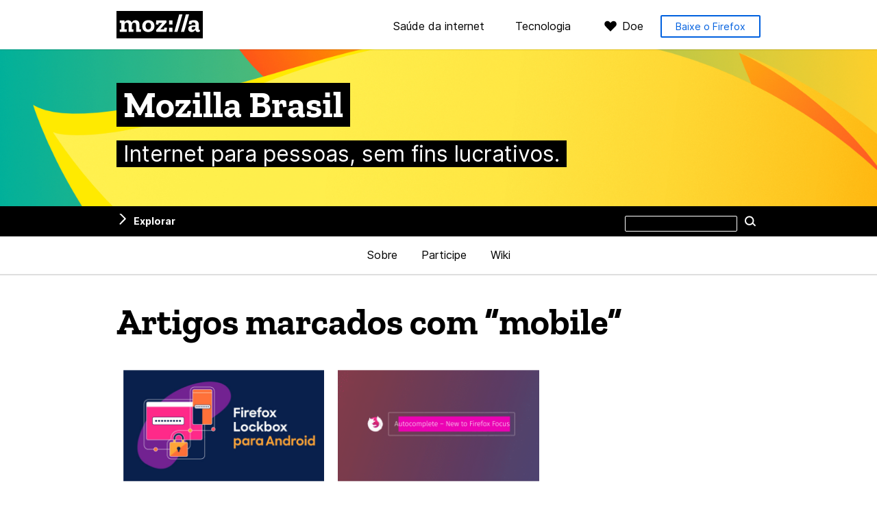

--- FILE ---
content_type: text/html; charset=UTF-8
request_url: https://mozillabr.org/tag/mobile/
body_size: 7917
content:
<!DOCTYPE html>
<html lang="pt-BR" dir="ltr" class="no-js">
<head>
  <meta charset="UTF-8">
  <meta name="viewport" content="width=device-width, initial-scale=1">

  <link rel="license" href="#license">
  <link rel="profile" href="https://gmpg.org/xfn/11">
  <link rel="shortcut icon" type="image/png" href="https://mozillabr.org/wp-content/themes/frontierline/img/favicon.png">

  <!--[if IE]>
  <meta name="MSSmartTagsPreventParsing" content="true">
  <meta http-equiv="imagetoolbar" content="no">
  <meta http-equiv="X-UA-Compatible" content="IE=Edge">
  <![endif]-->

  <!--[if lte IE 8]>
  <script src="https://mozillabr.org/wp-content/themes/frontierline/js/html5.js"></script>
  <link rel="shortcut icon" type="image/x-icon" href="https://mozillabr.org/wp-content/themes/frontierline/img/favicon.ico">
  <link rel="stylesheet" type="text/css" media="all" href="https://mozillabr.org/wp-content/themes/frontierline/oldIE.css">
  <![endif]-->

  <style type="text/css">
  @media screen and (min-width: 480px) {
    #masthead {
      background-image: url('https://mozillabrorg.wpengine.mcws.mozilla.community/wp-content/uploads/sites/8/2018/07/mozillabr-cover-2.jpg');
    }
  }
  </style>

  

    <meta property="og:site_name" content="Mozilla Brasil">
  <meta property="og:url" content="https://mozillabr.org/tag/mobile">
  <meta property="og:title" content="Artigos marcados com “mobile” – Mozilla Brasil">
  <meta property="og:description" content="Internet para pessoas, sem fins lucrativos.">

    <meta property="twitter:title" content="Artigos marcados com “mobile” – Mozilla Brasil">
  <meta property="twitter:description" content="Internet para pessoas, sem fins lucrativos.">
  <meta name="twitter:card" content="summary">
    <meta property="twitter:image" content="https://mozillabrorg.wpengine.mcws.mozilla.community/wp-content/uploads/sites/8/2018/07/mozillabr-cover-2.jpg">
  
  <title>mobile – Mozilla Brasil</title>
<meta name='robots' content='max-image-preview:large' />
	<style>img:is([sizes="auto" i], [sizes^="auto," i]) { contain-intrinsic-size: 3000px 1500px }</style>
	<link rel='dns-prefetch' href='//mozillabrorg.wpengine.mcws.mozilla.community' />
<link rel="alternate" type="application/rss+xml" title="Feed para Mozilla Brasil &raquo;" href="https://mozillabr.org/feed/" />
<link rel="alternate" type="application/rss+xml" title="Feed de comentários para Mozilla Brasil &raquo;" href="https://mozillabr.org/comments/feed/" />
<link rel="alternate" type="application/rss+xml" title="Feed de tag para Mozilla Brasil &raquo; mobile" href="https://mozillabr.org/tag/mobile/feed/" />
<link rel='stylesheet' id='wp-block-library-css' href='https://mozillabr.org/wp-includes/css/dist/block-library/style.min.css?ver=6.8.2' type='text/css' media='all' />
<style id='classic-theme-styles-inline-css' type='text/css'>
/*! This file is auto-generated */
.wp-block-button__link{color:#fff;background-color:#32373c;border-radius:9999px;box-shadow:none;text-decoration:none;padding:calc(.667em + 2px) calc(1.333em + 2px);font-size:1.125em}.wp-block-file__button{background:#32373c;color:#fff;text-decoration:none}
</style>
<style id='global-styles-inline-css' type='text/css'>
:root{--wp--preset--aspect-ratio--square: 1;--wp--preset--aspect-ratio--4-3: 4/3;--wp--preset--aspect-ratio--3-4: 3/4;--wp--preset--aspect-ratio--3-2: 3/2;--wp--preset--aspect-ratio--2-3: 2/3;--wp--preset--aspect-ratio--16-9: 16/9;--wp--preset--aspect-ratio--9-16: 9/16;--wp--preset--color--black: #000000;--wp--preset--color--cyan-bluish-gray: #abb8c3;--wp--preset--color--white: #ffffff;--wp--preset--color--pale-pink: #f78da7;--wp--preset--color--vivid-red: #cf2e2e;--wp--preset--color--luminous-vivid-orange: #ff6900;--wp--preset--color--luminous-vivid-amber: #fcb900;--wp--preset--color--light-green-cyan: #7bdcb5;--wp--preset--color--vivid-green-cyan: #00d084;--wp--preset--color--pale-cyan-blue: #8ed1fc;--wp--preset--color--vivid-cyan-blue: #0693e3;--wp--preset--color--vivid-purple: #9b51e0;--wp--preset--gradient--vivid-cyan-blue-to-vivid-purple: linear-gradient(135deg,rgba(6,147,227,1) 0%,rgb(155,81,224) 100%);--wp--preset--gradient--light-green-cyan-to-vivid-green-cyan: linear-gradient(135deg,rgb(122,220,180) 0%,rgb(0,208,130) 100%);--wp--preset--gradient--luminous-vivid-amber-to-luminous-vivid-orange: linear-gradient(135deg,rgba(252,185,0,1) 0%,rgba(255,105,0,1) 100%);--wp--preset--gradient--luminous-vivid-orange-to-vivid-red: linear-gradient(135deg,rgba(255,105,0,1) 0%,rgb(207,46,46) 100%);--wp--preset--gradient--very-light-gray-to-cyan-bluish-gray: linear-gradient(135deg,rgb(238,238,238) 0%,rgb(169,184,195) 100%);--wp--preset--gradient--cool-to-warm-spectrum: linear-gradient(135deg,rgb(74,234,220) 0%,rgb(151,120,209) 20%,rgb(207,42,186) 40%,rgb(238,44,130) 60%,rgb(251,105,98) 80%,rgb(254,248,76) 100%);--wp--preset--gradient--blush-light-purple: linear-gradient(135deg,rgb(255,206,236) 0%,rgb(152,150,240) 100%);--wp--preset--gradient--blush-bordeaux: linear-gradient(135deg,rgb(254,205,165) 0%,rgb(254,45,45) 50%,rgb(107,0,62) 100%);--wp--preset--gradient--luminous-dusk: linear-gradient(135deg,rgb(255,203,112) 0%,rgb(199,81,192) 50%,rgb(65,88,208) 100%);--wp--preset--gradient--pale-ocean: linear-gradient(135deg,rgb(255,245,203) 0%,rgb(182,227,212) 50%,rgb(51,167,181) 100%);--wp--preset--gradient--electric-grass: linear-gradient(135deg,rgb(202,248,128) 0%,rgb(113,206,126) 100%);--wp--preset--gradient--midnight: linear-gradient(135deg,rgb(2,3,129) 0%,rgb(40,116,252) 100%);--wp--preset--font-size--small: 13px;--wp--preset--font-size--medium: 20px;--wp--preset--font-size--large: 36px;--wp--preset--font-size--x-large: 42px;--wp--preset--spacing--20: 0.44rem;--wp--preset--spacing--30: 0.67rem;--wp--preset--spacing--40: 1rem;--wp--preset--spacing--50: 1.5rem;--wp--preset--spacing--60: 2.25rem;--wp--preset--spacing--70: 3.38rem;--wp--preset--spacing--80: 5.06rem;--wp--preset--shadow--natural: 6px 6px 9px rgba(0, 0, 0, 0.2);--wp--preset--shadow--deep: 12px 12px 50px rgba(0, 0, 0, 0.4);--wp--preset--shadow--sharp: 6px 6px 0px rgba(0, 0, 0, 0.2);--wp--preset--shadow--outlined: 6px 6px 0px -3px rgba(255, 255, 255, 1), 6px 6px rgba(0, 0, 0, 1);--wp--preset--shadow--crisp: 6px 6px 0px rgba(0, 0, 0, 1);}:where(.is-layout-flex){gap: 0.5em;}:where(.is-layout-grid){gap: 0.5em;}body .is-layout-flex{display: flex;}.is-layout-flex{flex-wrap: wrap;align-items: center;}.is-layout-flex > :is(*, div){margin: 0;}body .is-layout-grid{display: grid;}.is-layout-grid > :is(*, div){margin: 0;}:where(.wp-block-columns.is-layout-flex){gap: 2em;}:where(.wp-block-columns.is-layout-grid){gap: 2em;}:where(.wp-block-post-template.is-layout-flex){gap: 1.25em;}:where(.wp-block-post-template.is-layout-grid){gap: 1.25em;}.has-black-color{color: var(--wp--preset--color--black) !important;}.has-cyan-bluish-gray-color{color: var(--wp--preset--color--cyan-bluish-gray) !important;}.has-white-color{color: var(--wp--preset--color--white) !important;}.has-pale-pink-color{color: var(--wp--preset--color--pale-pink) !important;}.has-vivid-red-color{color: var(--wp--preset--color--vivid-red) !important;}.has-luminous-vivid-orange-color{color: var(--wp--preset--color--luminous-vivid-orange) !important;}.has-luminous-vivid-amber-color{color: var(--wp--preset--color--luminous-vivid-amber) !important;}.has-light-green-cyan-color{color: var(--wp--preset--color--light-green-cyan) !important;}.has-vivid-green-cyan-color{color: var(--wp--preset--color--vivid-green-cyan) !important;}.has-pale-cyan-blue-color{color: var(--wp--preset--color--pale-cyan-blue) !important;}.has-vivid-cyan-blue-color{color: var(--wp--preset--color--vivid-cyan-blue) !important;}.has-vivid-purple-color{color: var(--wp--preset--color--vivid-purple) !important;}.has-black-background-color{background-color: var(--wp--preset--color--black) !important;}.has-cyan-bluish-gray-background-color{background-color: var(--wp--preset--color--cyan-bluish-gray) !important;}.has-white-background-color{background-color: var(--wp--preset--color--white) !important;}.has-pale-pink-background-color{background-color: var(--wp--preset--color--pale-pink) !important;}.has-vivid-red-background-color{background-color: var(--wp--preset--color--vivid-red) !important;}.has-luminous-vivid-orange-background-color{background-color: var(--wp--preset--color--luminous-vivid-orange) !important;}.has-luminous-vivid-amber-background-color{background-color: var(--wp--preset--color--luminous-vivid-amber) !important;}.has-light-green-cyan-background-color{background-color: var(--wp--preset--color--light-green-cyan) !important;}.has-vivid-green-cyan-background-color{background-color: var(--wp--preset--color--vivid-green-cyan) !important;}.has-pale-cyan-blue-background-color{background-color: var(--wp--preset--color--pale-cyan-blue) !important;}.has-vivid-cyan-blue-background-color{background-color: var(--wp--preset--color--vivid-cyan-blue) !important;}.has-vivid-purple-background-color{background-color: var(--wp--preset--color--vivid-purple) !important;}.has-black-border-color{border-color: var(--wp--preset--color--black) !important;}.has-cyan-bluish-gray-border-color{border-color: var(--wp--preset--color--cyan-bluish-gray) !important;}.has-white-border-color{border-color: var(--wp--preset--color--white) !important;}.has-pale-pink-border-color{border-color: var(--wp--preset--color--pale-pink) !important;}.has-vivid-red-border-color{border-color: var(--wp--preset--color--vivid-red) !important;}.has-luminous-vivid-orange-border-color{border-color: var(--wp--preset--color--luminous-vivid-orange) !important;}.has-luminous-vivid-amber-border-color{border-color: var(--wp--preset--color--luminous-vivid-amber) !important;}.has-light-green-cyan-border-color{border-color: var(--wp--preset--color--light-green-cyan) !important;}.has-vivid-green-cyan-border-color{border-color: var(--wp--preset--color--vivid-green-cyan) !important;}.has-pale-cyan-blue-border-color{border-color: var(--wp--preset--color--pale-cyan-blue) !important;}.has-vivid-cyan-blue-border-color{border-color: var(--wp--preset--color--vivid-cyan-blue) !important;}.has-vivid-purple-border-color{border-color: var(--wp--preset--color--vivid-purple) !important;}.has-vivid-cyan-blue-to-vivid-purple-gradient-background{background: var(--wp--preset--gradient--vivid-cyan-blue-to-vivid-purple) !important;}.has-light-green-cyan-to-vivid-green-cyan-gradient-background{background: var(--wp--preset--gradient--light-green-cyan-to-vivid-green-cyan) !important;}.has-luminous-vivid-amber-to-luminous-vivid-orange-gradient-background{background: var(--wp--preset--gradient--luminous-vivid-amber-to-luminous-vivid-orange) !important;}.has-luminous-vivid-orange-to-vivid-red-gradient-background{background: var(--wp--preset--gradient--luminous-vivid-orange-to-vivid-red) !important;}.has-very-light-gray-to-cyan-bluish-gray-gradient-background{background: var(--wp--preset--gradient--very-light-gray-to-cyan-bluish-gray) !important;}.has-cool-to-warm-spectrum-gradient-background{background: var(--wp--preset--gradient--cool-to-warm-spectrum) !important;}.has-blush-light-purple-gradient-background{background: var(--wp--preset--gradient--blush-light-purple) !important;}.has-blush-bordeaux-gradient-background{background: var(--wp--preset--gradient--blush-bordeaux) !important;}.has-luminous-dusk-gradient-background{background: var(--wp--preset--gradient--luminous-dusk) !important;}.has-pale-ocean-gradient-background{background: var(--wp--preset--gradient--pale-ocean) !important;}.has-electric-grass-gradient-background{background: var(--wp--preset--gradient--electric-grass) !important;}.has-midnight-gradient-background{background: var(--wp--preset--gradient--midnight) !important;}.has-small-font-size{font-size: var(--wp--preset--font-size--small) !important;}.has-medium-font-size{font-size: var(--wp--preset--font-size--medium) !important;}.has-large-font-size{font-size: var(--wp--preset--font-size--large) !important;}.has-x-large-font-size{font-size: var(--wp--preset--font-size--x-large) !important;}
:where(.wp-block-post-template.is-layout-flex){gap: 1.25em;}:where(.wp-block-post-template.is-layout-grid){gap: 1.25em;}
:where(.wp-block-columns.is-layout-flex){gap: 2em;}:where(.wp-block-columns.is-layout-grid){gap: 2em;}
:root :where(.wp-block-pullquote){font-size: 1.5em;line-height: 1.6;}
</style>
<link rel='stylesheet' id='auth0-widget-css' href='https://mozillabrorg.wpengine.mcws.mozilla.community/wp-content/plugins/auth0/assets/css/main.css?ver=4.6.2' type='text/css' media='all' />
<link rel='stylesheet' id='frontierline-css' href='https://mozillabr.org/wp-content/themes/frontierline/style.css?ver=1686918137' type='text/css' media='all' />
<script type="text/javascript" src="https://mozillabr.org/wp-includes/js/jquery/jquery.min.js?ver=3.7.1" id="jquery-core-js"></script>
<script type="text/javascript" src="https://mozillabr.org/wp-includes/js/jquery/jquery-migrate.min.js?ver=3.4.1" id="jquery-migrate-js"></script>
<link rel="https://api.w.org/" href="https://mozillabr.org/wp-json/" /><link rel="alternate" title="JSON" type="application/json" href="https://mozillabr.org/wp-json/wp/v2/tags/59" /><link rel="EditURI" type="application/rsd+xml" title="RSD" href="https://mozillabr.org/xmlrpc.php?rsd" />
</head>

<body class="archive tag tag-mobile tag-59 wp-theme-frontierline color-scheme-none pattern-none" data-blogname="Mozilla Brasil">
  
<nav id="nav-global" class="nav-global can-stick">
  <div class="content">
    <div class="logo"><a href="https://www.mozilla.org/?utm_source=mozillabr.org&amp;utm_medium=referral&amp;utm_campaign=blog-nav" rel="external" title="Acesse mozilla.org">Mozilla</a></div>

    <div class="nav-mozilla">
      <span class="toggle" role="button" aria-controls="nav-mozilla-menu" aria-expanded="false" tabindex="0">Menu</span>
      <ul class="nav-mozilla-menu" id="nav-mozilla-menu">
        <li class="nav-global-health"><a href="https://www.mozilla.org/internet-health/?utm_source=mozillabr.org&amp;utm_medium=referral&amp;utm_campaign=blog-nav" rel="external">Saúde da internet</a></li>
        <li class="nav-global-tech"><a href="https://www.mozilla.org/technology/?utm_source=mozillabr.org&amp;utm_medium=referral&amp;utm_campaign=blog-nav" rel="external">Tecnologia</a></li>
        <li class="nav-global-donate"><a href="https://donate.mozilla.org/?presets=50,30,20,10&amp;amount=30&amp;currency=usd&amp;utm_source=mozillabr.org&amp;utm_medium=referral&amp;utm_campaign=blog-nav" rel="external">Doe</a></li>
            </ul>

          <aside class="nav-global-fxdownload"><a href="https://www.mozilla.org/firefox/new/?utm_source=mozillabr.org&amp;utm_medium=referral&amp;utm_campaign=blog-nav" rel="external" class="button button-product">Baixe o Firefox</a></aside>
        </div>
  </div>
</nav>

<header id="masthead" class="section">
  <div class="site-id">
    <div class="site-title-wrap content">
          <a href="https://mozillabr.org/" rel="home" title="Ir para a primeira página">
              <h4 id="site-title"><span>Mozilla Brasil</span></h4>
                    <p id="site-description"><span>Internet para pessoas, sem fins lucrativos.</span></p>
            </a>
        </div>
  </div>
</header>

  <div class="site-wrap">

    
<nav id="nav-util" class="can-stick has-sidebar ">
  <ul class="content">
      <li class="nav-util-sidebar"><a href="#sidebar" aria-controls="sidebar" id="toggle-sidebar">Explorar</a></li>
        <li class="nav-util-search">
<form id="search" class="fm-search" method="get" action="https://mozillabr.org/">
  <fieldset>
    <p>
      <label for="s">Pesquisar neste site</label>
      <input type="search" value="" name="s" id="s">
      <button type="submit" class="button button-minor">Pesquisar</button>
    </p>
  </fieldset>
</form>
</li>
  </ul>
</nav>

    <nav id="nav-local" class="nav-local section"><ul id="menu-home" class="content"><li id="menu-item-2431" class="menu-item menu-item-type-post_type menu-item-object-page menu-item-2431"><a href="https://mozillabr.org/sobre/">Sobre</a></li>
<li id="menu-item-2436" class="menu-item menu-item-type-post_type menu-item-object-page menu-item-2436"><a href="https://mozillabr.org/participe/">Participe</a></li>
<li id="menu-item-181" class="menu-item menu-item-type-custom menu-item-object-custom menu-item-181"><a target="_blank" rel="noopener" href="https://wiki.mozilla.org/Brasil">Wiki</a></li>
</ul></nav>
    

    <main id="content">

  
    <h1 class="page-title content">
          Artigos marcados com “mobile”        </h1>

        <div class="content posts-grid hfeed">
    
      
<article id="post-2683" class="post-summary post-2683 post type-post status-publish format-standard has-post-thumbnail hentry category-firefox tag-android tag-firefox tag-mobile">
  <header class="entry-header">
    <a href="https://mozillabr.org/2019/05/03/firefox-lockbox-agora-no-android-mantendo-suas-senhas-seguras/" class="entry-link" title="Permanent link to “Firefox Lockbox agora no Android, mantendo suas senhas seguras”" rel="bookmark">
              <div class="post-image post-image-large">
        <img width="600" height="330" src="https://mozillabrorg.wpengine.mcws.mozilla.community/wp-content/uploads/sites/8/2019/05/ptBR-Fx_Blog_Lockbox_for_Android-1-600x330.jpg" class="attachment-post-large size-post-large wp-post-image" alt="" decoding="async" fetchpriority="high" srcset="https://mozillabrorg.wpengine.mcws.mozilla.community/wp-content/uploads/sites/8/2019/05/ptBR-Fx_Blog_Lockbox_for_Android-1-600x330.jpg 600w, https://mozillabrorg.wpengine.mcws.mozilla.community/wp-content/uploads/sites/8/2019/05/ptBR-Fx_Blog_Lockbox_for_Android-1-300x165.jpg 300w, https://mozillabrorg.wpengine.mcws.mozilla.community/wp-content/uploads/sites/8/2019/05/ptBR-Fx_Blog_Lockbox_for_Android-1-768x422.jpg 768w, https://mozillabrorg.wpengine.mcws.mozilla.community/wp-content/uploads/sites/8/2019/05/ptBR-Fx_Blog_Lockbox_for_Android-1-1000x550.jpg 1000w, https://mozillabrorg.wpengine.mcws.mozilla.community/wp-content/uploads/sites/8/2019/05/ptBR-Fx_Blog_Lockbox_for_Android-1.jpg 1200w" sizes="(max-width: 600px) 100vw, 600px" />        </div>
            <h2 class="entry-title">Firefox Lockbox agora no Android, mantendo suas senhas seguras</h2>
    </a>

      <div class="entry-info">
              <address class="vcard">
        <a href="https://mozillabr.org/author/jon20120/" title="Posts de Jonathan Nunes" rel="author">Jonathan Nunes</a>        </address>
      
      <time class="date published" datetime="2019-05-03T13:16:41-03:00">3 de maio de 2019</time>
    </div>
    </header>

  <div class="entry-summary">
    <p>Se você for como a maioria dos usuários do Firefox, tem dezenas, senão centenas, de contas de acesso armazenadas em seu navegador. Quando você usa sua Conta Firefox, pode levar &hellip; <a class="go" href="https://mozillabr.org/2019/05/03/firefox-lockbox-agora-no-android-mantendo-suas-senhas-seguras/">Leia mais</a></p>
  </div>
</article>

    
      
<article id="post-2485" class="post-summary post-2485 post type-post status-publish format-standard has-post-thumbnail hentry category-firefox tag-firefox tag-firefox-focus tag-mobile">
  <header class="entry-header">
    <a href="https://mozillabr.org/2018/01/24/o-firefox-focus-adiciona-acesso-rapido-sem-comprometer-a-privacidade-dos-usuarios/" class="entry-link" title="Permanent link to “O Firefox Focus adiciona acesso rápido sem comprometer a privacidade dos usuários”" rel="bookmark">
              <div class="post-image post-image-large">
        <img width="600" height="330" src="https://mozillabrorg.wpengine.mcws.mozilla.community/wp-content/uploads/sites/8/2018/01/FXFocus_Blog_Autofill_v7-600x330.gif" class="attachment-post-large size-post-large wp-post-image" alt="" decoding="async" srcset="https://mozillabrorg.wpengine.mcws.mozilla.community/wp-content/uploads/sites/8/2018/01/FXFocus_Blog_Autofill_v7-600x330.gif 600w, https://mozillabrorg.wpengine.mcws.mozilla.community/wp-content/uploads/sites/8/2018/01/FXFocus_Blog_Autofill_v7-300x165.gif 300w, https://mozillabrorg.wpengine.mcws.mozilla.community/wp-content/uploads/sites/8/2018/01/FXFocus_Blog_Autofill_v7-768x422.gif 768w, https://mozillabrorg.wpengine.mcws.mozilla.community/wp-content/uploads/sites/8/2018/01/FXFocus_Blog_Autofill_v7-1000x550.gif 1000w" sizes="(max-width: 600px) 100vw, 600px" />        </div>
            <h2 class="entry-title">O Firefox Focus adiciona acesso rápido sem comprometer a privacidade dos usuários</h2>
    </a>

      <div class="entry-info">
              <address class="vcard">
        <a href="https://mozillabr.org/author/jon20120/" title="Posts de Jonathan Nunes" rel="author">Jonathan Nunes</a>        </address>
      
      <time class="date published" datetime="2018-01-24T13:49:18-02:00">24 de janeiro de 2018</time>
    </div>
    </header>

  <div class="entry-summary">
    <p>Já faz pouco mais de um ano desde que lançamos o Firefox Focus. Tivemos um enorme sucesso desde então, disponibilizamos em mais de 27 idiomas na Google Play Store e &hellip; <a class="go" href="https://mozillabr.org/2018/01/24/o-firefox-focus-adiciona-acesso-rapido-sem-comprometer-a-privacidade-dos-usuarios/">Leia mais</a></p>
  </div>
</article>

        </div>

    
  
    </main>

  
<aside id="sidebar" class="section widgets can-stick">
  <div class="content">
  <aside id="categories-2" class="widget widget_categories"><h3 class="widget-title">Categorias</h3>
			<ul>
					<li class="cat-item cat-item-523"><a href="https://mozillabr.org/category/evangelismo/">Evangelismo</a>
</li>
	<li class="cat-item cat-item-3"><a href="https://mozillabr.org/category/eventos/">Eventos</a>
</li>
	<li class="cat-item cat-item-524"><a href="https://mozillabr.org/category/firefox/">Firefox</a>
</li>
	<li class="cat-item cat-item-490"><a href="https://mozillabr.org/category/firefox_os/">Firefox OS</a>
</li>
	<li class="cat-item cat-item-521"><a href="https://mozillabr.org/category/mozilla/">Mozilla</a>
</li>
	<li class="cat-item cat-item-563"><a href="https://mozillabr.org/category/rust/">Rust</a>
</li>
	<li class="cat-item cat-item-568"><a href="https://mozillabr.org/category/saude-da-internet/">Saúde da Internet</a>
</li>
	<li class="cat-item cat-item-534"><a href="https://mozillabr.org/category/seguranca/">Segurança</a>
</li>
	<li class="cat-item cat-item-522"><a href="https://mozillabr.org/category/sumo/">SUMO</a>
</li>
	<li class="cat-item cat-item-489"><a href="https://mozillabr.org/category/webmaker_/">Webmaker</a>
</li>
	<li class="cat-item cat-item-501"><a href="https://mozillabr.org/category/womoz/">WoMoz</a>
</li>
			</ul>

			</aside><aside id="archives-2" class="widget widget_archive"><h3 class="widget-title">Arquivo</h3>		<label class="screen-reader-text" for="archives-dropdown-2">Arquivo</label>
		<select id="archives-dropdown-2" name="archive-dropdown">
			
			<option value="">Selecionar o mês</option>
				<option value='https://mozillabr.org/2024/11/'> novembro 2024 &nbsp;(1)</option>
	<option value='https://mozillabr.org/2023/08/'> agosto 2023 &nbsp;(1)</option>
	<option value='https://mozillabr.org/2023/01/'> janeiro 2023 &nbsp;(3)</option>
	<option value='https://mozillabr.org/2022/10/'> outubro 2022 &nbsp;(1)</option>
	<option value='https://mozillabr.org/2020/08/'> agosto 2020 &nbsp;(2)</option>
	<option value='https://mozillabr.org/2020/04/'> abril 2020 &nbsp;(3)</option>
	<option value='https://mozillabr.org/2020/02/'> fevereiro 2020 &nbsp;(1)</option>
	<option value='https://mozillabr.org/2019/09/'> setembro 2019 &nbsp;(1)</option>
	<option value='https://mozillabr.org/2019/06/'> junho 2019 &nbsp;(3)</option>
	<option value='https://mozillabr.org/2019/05/'> maio 2019 &nbsp;(2)</option>
	<option value='https://mozillabr.org/2018/10/'> outubro 2018 &nbsp;(3)</option>
	<option value='https://mozillabr.org/2018/07/'> julho 2018 &nbsp;(2)</option>
	<option value='https://mozillabr.org/2018/06/'> junho 2018 &nbsp;(3)</option>
	<option value='https://mozillabr.org/2018/05/'> maio 2018 &nbsp;(4)</option>
	<option value='https://mozillabr.org/2018/04/'> abril 2018 &nbsp;(3)</option>
	<option value='https://mozillabr.org/2018/03/'> março 2018 &nbsp;(1)</option>
	<option value='https://mozillabr.org/2018/02/'> fevereiro 2018 &nbsp;(1)</option>
	<option value='https://mozillabr.org/2018/01/'> janeiro 2018 &nbsp;(8)</option>
	<option value='https://mozillabr.org/2017/12/'> dezembro 2017 &nbsp;(1)</option>
	<option value='https://mozillabr.org/2017/10/'> outubro 2017 &nbsp;(1)</option>
	<option value='https://mozillabr.org/2017/07/'> julho 2017 &nbsp;(1)</option>
	<option value='https://mozillabr.org/2017/05/'> maio 2017 &nbsp;(6)</option>
	<option value='https://mozillabr.org/2017/03/'> março 2017 &nbsp;(1)</option>
	<option value='https://mozillabr.org/2017/01/'> janeiro 2017 &nbsp;(24)</option>
	<option value='https://mozillabr.org/2016/10/'> outubro 2016 &nbsp;(1)</option>
	<option value='https://mozillabr.org/2016/09/'> setembro 2016 &nbsp;(1)</option>
	<option value='https://mozillabr.org/2016/08/'> agosto 2016 &nbsp;(2)</option>
	<option value='https://mozillabr.org/2016/07/'> julho 2016 &nbsp;(8)</option>
	<option value='https://mozillabr.org/2016/05/'> maio 2016 &nbsp;(1)</option>
	<option value='https://mozillabr.org/2016/02/'> fevereiro 2016 &nbsp;(1)</option>
	<option value='https://mozillabr.org/2016/01/'> janeiro 2016 &nbsp;(1)</option>
	<option value='https://mozillabr.org/2015/12/'> dezembro 2015 &nbsp;(1)</option>
	<option value='https://mozillabr.org/2015/11/'> novembro 2015 &nbsp;(1)</option>
	<option value='https://mozillabr.org/2015/10/'> outubro 2015 &nbsp;(1)</option>
	<option value='https://mozillabr.org/2015/09/'> setembro 2015 &nbsp;(1)</option>
	<option value='https://mozillabr.org/2015/08/'> agosto 2015 &nbsp;(2)</option>
	<option value='https://mozillabr.org/2015/07/'> julho 2015 &nbsp;(5)</option>
	<option value='https://mozillabr.org/2015/05/'> maio 2015 &nbsp;(1)</option>
	<option value='https://mozillabr.org/2015/04/'> abril 2015 &nbsp;(1)</option>
	<option value='https://mozillabr.org/2015/02/'> fevereiro 2015 &nbsp;(2)</option>
	<option value='https://mozillabr.org/2014/12/'> dezembro 2014 &nbsp;(1)</option>
	<option value='https://mozillabr.org/2014/09/'> setembro 2014 &nbsp;(6)</option>
	<option value='https://mozillabr.org/2014/08/'> agosto 2014 &nbsp;(2)</option>
	<option value='https://mozillabr.org/2014/07/'> julho 2014 &nbsp;(3)</option>
	<option value='https://mozillabr.org/2014/05/'> maio 2014 &nbsp;(3)</option>
	<option value='https://mozillabr.org/2014/02/'> fevereiro 2014 &nbsp;(1)</option>
	<option value='https://mozillabr.org/2014/01/'> janeiro 2014 &nbsp;(1)</option>
	<option value='https://mozillabr.org/2013/11/'> novembro 2013 &nbsp;(3)</option>
	<option value='https://mozillabr.org/2013/06/'> junho 2013 &nbsp;(1)</option>
	<option value='https://mozillabr.org/2013/05/'> maio 2013 &nbsp;(1)</option>
	<option value='https://mozillabr.org/2013/04/'> abril 2013 &nbsp;(1)</option>
	<option value='https://mozillabr.org/2013/02/'> fevereiro 2013 &nbsp;(2)</option>
	<option value='https://mozillabr.org/2013/01/'> janeiro 2013 &nbsp;(1)</option>
	<option value='https://mozillabr.org/2012/03/'> março 2012 &nbsp;(1)</option>
	<option value='https://mozillabr.org/2012/02/'> fevereiro 2012 &nbsp;(3)</option>

		</select>

			<script type="text/javascript">
/* <![CDATA[ */

(function() {
	var dropdown = document.getElementById( "archives-dropdown-2" );
	function onSelectChange() {
		if ( dropdown.options[ dropdown.selectedIndex ].value !== '' ) {
			document.location.href = this.options[ this.selectedIndex ].value;
		}
	}
	dropdown.onchange = onSelectChange;
})();

/* ]]> */
</script>
</aside><aside id="pages-2" class="widget widget_pages"><h3 class="widget-title">Páginas</h3>
			<ul>
				<li class="page_item page-item-2433"><a href="https://mozillabr.org/participe/">Participe</a></li>
<li class="page_item page-item-2429"><a href="https://mozillabr.org/sobre/">Sobre a comunidade</a></li>
			</ul>

			</aside>  </div>
</aside>

  
      
<aside id="newsletter-subscribe" class="section">
  <form id="newsletter_form" class="content newsletter_form" name="newsletter_form" action="https://www.mozilla.org/en-US/newsletter/" method="post" data-blog="Mozilla Brasil">
    <input type="hidden" id="newsletters" name="newsletters" value="mozilla-foundation">
    <input type="hidden" id="source_url" name="source_url" value="https://mozillabr.org/tag/mobile">

    <div class="form-title">
      <h3>Ama a web?</h3>
      <h4>Inscreva-se no boletim informativo da Mozilla e ajude-nos a mantê-la livre e aberta.</h4>
    </div>

    <div id="form-contents" class="form-contents">
      <div id="newsletter_errors" class="newsletter_errors"></div>

      <div class="field field-email">
        <label for="email">Seu endereço de e-mail</label>
                <input type="email" id="email" name="email" required placeholder="seunome@example.com" size="30">
      </div>

      <div class="form-details">
        <div class="field field-language">
          <label for="lang">Idioma</label>
          <select id="lang" name="lang" required="required">
            <option value="de">Deutsch</option>
            <option value="en" selected="selected">English</option>
            <option value="es">Español</option>
            <option value="fr">Français</option>
            <option value="pl">Polski</option>
          </select>
        </div>

        <div class="field field-format">
          <label for="format-h"><input checked="checked" id="format-h" name="fmt" value="H" type="radio"> HTML</label>
          <label for="format-t"><input id="format-t" name="fmt" value="T" type="radio"> Texto</label>
        </div>

        <div class="field field-privacy">
          <label for="privacy">
            <input type="checkbox" id="privacy" name="privacy" required>
            Eu aceito que a Mozilla trate minhas informações como explicado nesta <a href="https://www.mozilla.org/privacy/">Política de Privacidade</a>.          </label>
        </div>
      </div>

      <div class="form-submit">
        <button id="newsletter_submit" type="submit" class="form-button button-dark">Inscreva-se agora</button>
        <p class="form-details promise">
          <small>Não se preocupe, você só receberá informações da Mozilla.</small>
        </p>
      </div>
    </div>

    <div id="newsletter_thanks" class="thanks">
      <h2>Obrigado!</h2>
      <p>
        Talvez seja necessário confirmar sua inscrição em um boletim de notícias relacionado à Mozilla caso não tenha feito isso anteriormente.        Confira na sua caixa de entrada ou filtros de spam se recebeu uma mensagem nossa.      </p>
    </div>

  </form>
</aside>
  
  </div><!-- /.site-wrap -->



<footer id="site-info" class="section">
  <div class="content">
    <nav class="primary">
      <div class="logo">
        <a href="https://www.mozilla.org/?utm_source=mozillabr.org&amp;utm_campaign=footer&amp;utm_medium=referral" data-link-type="footer" data-link-name="Mozilla">Mozilla</a>
      </div>
      <section class="mozilla">
        <h5><a href="https://www.mozilla.org/?utm_source=mozillabr.org&amp;utm_campaign=footer&amp;utm_medium=referral" data-link-type="footer" data-link-name="Mozilla">Mozilla</a></h5>
        <ul class="mozilla-links">
          <li><a href="https://www.mozilla.org/about/?utm_source=mozillabr.org&amp;utm_campaign=footer&amp;utm_medium=referral" data-link-type="footer" data-link-name="About">Sobre</a></li>
          <li><a href="https://www.mozilla.org/contact/?utm_source=mozillabr.org&amp;utm_campaign=footer&amp;utm_medium=referral" data-link-type="footer" data-link-name="Contact Us">Entre em contato</a></li>
          <li><a href="https://donate.mozilla.org/?presets=50,30,20,10&amp;amount=30&amp;currency=usd&amp;utm_source=mozillabr.org&amp;utm_campaign=footer&amp;utm_medium=referral" class="donate" data-link-type="footer" data-link-name="Donate">Faça uma doação</a></li>
          <li>
            <ul class="social-links">
              <li><a class="twitter" href="https://twitter.com/mozilla" data-link-type="footer" data-link-name="Twitter (@mozilla)">Twitter<span> (@mozilla)</span></a></li>
              <li><a class="instagram" href="https://www.instagram.com/mozillagram/" data-link-type="footer" data-link-name="Instagram (@mozillagram)">Instagram<span> (@mozillagram)</span></a></li>
            </ul>
          </li>
        </ul>
      </section>
      <section class="firefox">
        <h5><a href="https://www.mozilla.org/firefox/?utm_source=mozillabr.org&amp;utm_campaign=footer&amp;utm_medium=referral" data-link-type="footer" data-link-name="Mozilla">Firefox</a></h5>
        <ul class="firefox-links">
          <li><a href="https://www.mozilla.org/firefox/new/?utm_source=mozillabr.org&amp;utm_campaign=footer&amp;utm_medium=referral" data-link-type="footer" data-link-name="Download Firefox">Baixe o Firefox</a></li>
          <li><a href="https://www.mozilla.org/firefox/?utm_source=mozillabr.org&amp;utm_campaign=footer&amp;utm_medium=referral" data-link-type="footer" data-link-name="Desktop">Desktop</a></li>
          <li><a href="https://www.mozilla.org/firefox/mobile/?utm_source=mozillabr.org&amp;utm_campaign=footer&amp;utm_medium=referral" data-link-type="footer" data-link-name="Mobile">Móvel</a></li>
          <li><a href="https://www.mozilla.org/firefox/features/?utm_source=mozillabr.org&amp;utm_campaign=footer&amp;utm_medium=referral" data-link-type="footer" data-link-name="Features">Recursos</a></li>
          <li><a href="https://www.mozilla.org/firefox/channel/desktop/?utm_source=mozillabr.org&amp;utm_campaign=footer&amp;utm_medium=referral" data-link-type="footer" data-link-name="Beta, Nightly, Developer Edition">Beta, Nightly e Developer Edition</a></li>
          <li>
            <ul class="social-links">
              <li><a class="twitter" href="https://twitter.com/firefox" data-link-type="footer" data-link-name="Twitter (@firefox)">Twitter<span> (@firefox)</span></a></li>
              <li><a class="youtube" href="https://www.youtube.com/firefoxchannel" data-link-type="footer" data-link-name="YouTube (firefoxchannel)">YouTube<span> (firefoxchannel)</span></a></li>
            </ul>
          </li>
        </ul>
      </section>
    </nav>

    <nav class="secondary">
        <div class="small-links">
          <ul>
            <li><a rel="nofollow" href="https://www.mozilla.org/privacy/" data-link-type="footer" data-link-name="Privacy">Aviso de privacidade do site</a></li>
            <li><a rel="nofollow" href="https://www.mozilla.org/privacy/websites/#cookies" data-link-type="footer" data-link-name="Cookies">Cookies</a></li>
            <li><a rel="nofollow" href="https://www.mozilla.org/about/legal/" data-link-type="footer" data-link-name="Legal">Jurídico</a></li>
          </ul>

          <p class="license">
          Acesse a controladora sem fins lucrativos da Mozilla Corporation, a <a href="https://foundation.mozilla.org" data-link-type="footer" data-link-name="Mozilla Foundation">Mozilla Foundation</a>.          </p>

          <p class="license">
          Trechos deste conteúdo possuem direitos reservados (©1998-2025 por colaboradores individuais. Conteúdo disponível sob a licença <a href="https://www.mozilla.org/foundation/licensing/website-content/" rel="external license">Creative Commons</a>.          </p>
        </div>
    </nav>
  </div>
</footer>

  <!--[if IE 9]>
    <script type="text/javascript" src="https://mozillabr.org/wp-content/themes/frontierline/js/matchMedia.js"></script>
    <script type="text/javascript" src="https://mozillabr.org/wp-content/themes/frontierline/js/matchMedia.addListener.js"></scrip>
  <![endif]-->

  <script type="speculationrules">
{"prefetch":[{"source":"document","where":{"and":[{"href_matches":"\/*"},{"not":{"href_matches":["\/wp-*.php","\/wp-admin\/*","\/wp-content\/uploads\/sites\/8\/*","\/wp-content\/*","\/wp-content\/plugins\/*","\/wp-content\/themes\/frontierline\/*","\/*\\?(.+)"]}},{"not":{"selector_matches":"a[rel~=\"nofollow\"]"}},{"not":{"selector_matches":".no-prefetch, .no-prefetch a"}}]},"eagerness":"conservative"}]}
</script>
<script type="text/javascript" src="https://mozillabr.org/wp-content/themes/frontierline/js/global.js?ver=2.1" id="global-js"></script>
<script type="text/javascript" src="https://mozillabr.org/wp-content/themes/frontierline/js/basket-client.js?ver=1.1" id="basket-client-js"></script>
<script>(function(){function c(){var b=a.contentDocument||a.contentWindow.document;if(b){var d=b.createElement('script');d.innerHTML="window.__CF$cv$params={r:'9a770464ce35ae97',t:'MTc2NDYzODU4OC4wMDAwMDA='};var a=document.createElement('script');a.nonce='';a.src='/cdn-cgi/challenge-platform/scripts/jsd/main.js';document.getElementsByTagName('head')[0].appendChild(a);";b.getElementsByTagName('head')[0].appendChild(d)}}if(document.body){var a=document.createElement('iframe');a.height=1;a.width=1;a.style.position='absolute';a.style.top=0;a.style.left=0;a.style.border='none';a.style.visibility='hidden';document.body.appendChild(a);if('loading'!==document.readyState)c();else if(window.addEventListener)document.addEventListener('DOMContentLoaded',c);else{var e=document.onreadystatechange||function(){};document.onreadystatechange=function(b){e(b);'loading'!==document.readyState&&(document.onreadystatechange=e,c())}}}})();</script></body>
</html>


--- FILE ---
content_type: application/javascript
request_url: https://mozillabr.org/wp-content/themes/frontierline/js/basket-client.js?ver=1.1
body_size: 847
content:
(function(ga) {
    'use strict';

    // !! this file assumes only one signup form per page !!

    var newsletterForm = document.getElementById('newsletter_form');
    var newsletterWrapper = document.getElementById('form-contents');
    var blogName = newsletterForm.getAttribute('data-blog');

    // handle errors
    var errorArray = [];
    var newsletterErrors = document.getElementById('newsletter_errors');
    function newsletterError() {
        var errorList = document.createElement('ul');

        if(errorArray.length) {
            for (var i = 0; i < errorArray.length; i++) {
                var item = document.createElement('li');
                item.appendChild(document.createTextNode(errorArray[i]));
                errorList.appendChild(item);
            }
        } else {
            // no error messages, forward to server for better troubleshooting
            newsletterForm.setAttribute('data-skip-xhr', true);
            newsletterForm.submit();
        }

        newsletterErrors.appendChild(errorList);
        newsletterErrors.style.display = 'block';
    }

    // show sucess message
    function newsletterThanks() {
        var thanks = document.getElementById('newsletter_thanks');

        // show thanks message
        thanks.style.display = 'block';
    }

    // XHR subscribe; handle errors; display thanks message on success.
    function newsletterSubscribe(evt) {
        var skipXHR = newsletterForm.getAttribute('data-skip-xhr');
        if (skipXHR) {
            return true;
        }
        evt.preventDefault();
        evt.stopPropagation();

        // new submission, clear old errors
        errorArray = [];
        newsletterErrors.style.display = 'none';
        while (newsletterErrors.firstChild) {
            newsletterErrors.removeChild(newsletterErrors.firstChild);
        }

        var email = document.getElementById('email').value;
        var newsletter = document.getElementById('newsletters').value;
        var privacy = document.querySelector('input[name="privacy"]:checked') ? '&privacy=true' : '';
        var lang = document.getElementById('lang').value;
        var fmt = document.querySelector('input[name="fmt"]:checked').value;
        var sourceUrl = document.getElementById('source_url').value;
        var params = 'email=' + encodeURIComponent(email) +
                     '&newsletters=' + newsletter +
                     privacy +
                     '&lang=' + lang +
                     '&fmt=' + fmt +
                     '&source_url=' + sourceUrl;

        var xhr = new XMLHttpRequest();

        xhr.onload = function(r) {
            if (r.target.status >= 200 && r.target.status < 300) {
                // response is null if handled by service worker
                if(response === null ) {
                    newsletterError(new Error());
                    return;
                }
                var response = r.target.response;
                if (response.success === true) {
                    newsletterWrapper.style.display = 'none';
                    newsletterThanks();

                    // Count signups in Google Analytics
                    if (typeof ga === 'function') {
                        ga('send', {
                            hitType: 'event',
                            eventCategory: blogName + ' /interactions',
                            eventAction: 'newsletter subscription',
                            eventLabel: newsletter
                        });
                    }
                }
                else {
                    if(response.errors) {
                        for (var i = 0; i < response.errors.length; i++) {
                            errorArray.push(response.errors[i]);
                        }
                    }
                    newsletterError(new Error());
                }
            }
            else {
                newsletterError(new Error());
            }
        };

        xhr.onerror = function(e) {
            newsletterError(e);
        };

        var url = newsletterForm.getAttribute('action');

        xhr.open('POST', url, true);
        xhr.setRequestHeader('Content-type', 'application/x-www-form-urlencoded');
        xhr.setRequestHeader('X-Requested-With','XMLHttpRequest');
        xhr.timeout = 5000;
        xhr.ontimeout = newsletterError;
        xhr.responseType = 'json';
        xhr.send(params);

        return false;
    }

    newsletterForm.addEventListener('submit', newsletterSubscribe, false);
})();


--- FILE ---
content_type: image/svg+xml
request_url: https://mozillabr.org/wp-content/themes/frontierline/img/icon-menu-white.svg
body_size: -251
content:
<svg id="tasty-burger" xmlns="http://www.w3.org/2000/svg" viewBox="0 0 26.1 15.9"><style>.st0{fill:none;stroke:#FFFFFF;stroke-width:2;stroke-linecap:round;stroke-linejoin:round;stroke-miterlimit:10;}</style><path class="st0" d="M1.1 1h24M1.1 8h24M1.1 14.9h24"/></svg>


--- FILE ---
content_type: image/svg+xml
request_url: https://mozillabr.org/wp-content/themes/frontierline/img/mozorg-newsletter.svg
body_size: 50
content:
<svg xmlns="http://www.w3.org/2000/svg" viewBox="0 0 300 300">
  <style>
    .st0{fill:none;} .st1{fill:#E1E1E2;} .st2{fill:#FFFFFF;} .st3{fill:#373538;} .st4{fill:#808285;}
  </style>
  <path class="st0" d="M257.2 256.7l-.1-191.2v191.2h.1z"/>
  <path class="st1" d="M257.1 65.5v-.9.9zm0-.9v.8l.1 191.2c0 11.1 8.5 20.3 19.4 21.3.7.1 1.3.1 2 .1 11.8 0 21.4-9.6 21.4-21.4v-192h-42.9z"/>
  <path class="st2" d="M257.2 256.7L257.1 22H0v234.7C0 268.5 9.6 278 21.4 278h255.2c-10.9-1.1-19.4-10.2-19.4-21.3zm-145.4-99.2l-36 34.7c-1.4 1.4-3.7 1.4-5.1 0l-36.1-34.8c-.5-.4-13.2-12-13.2-25.9 0-16.9 10.4-27.1 27.6-27.1 10.1 0 19.6 8 24.2 12.5 4.6-4.5 14.1-12.5 24.2-12.5 17.3 0 27.6 10.1 27.6 27.1 0 13.8-12.7 25.5-13.2 26zm123.9-93H21.4V43.2h214.3v21.3z"/>
  <path class="st3" d="M21.4 75.2h214.3V86H21.4V75.2z"/>
  <path class="st4" d="M141.7 104.6h94v7h-94v-7zm0 24.6h94v7h-94v-7zm0 24.6h94v7h-94v-7zm0 24.5h94v7h-94v-7zM22.6 203h213.1v7H22.6v-7zm-1.2 24.5h214.3v7H21.4v-7zm0 24.7h214.3v7H21.4v-7z"/>
</svg>


--- FILE ---
content_type: image/svg+xml
request_url: https://mozillabr.org/wp-content/themes/frontierline/img/social-icon-sprite.svg
body_size: 1440
content:
<svg xmlns="http://www.w3.org/2000/svg" xmlns:xlink="http://www.w3.org/1999/xlink" width="19" height="127">
    <defs>
      <g id="icon-twitter">
        <path d="M5.654 14.636c6.793 0 10.51-5.632 10.51-10.51 0-.157 0-.316-.008-.474.72-.52 1.347-1.174 1.844-1.916-.663.295-1.376.49-2.125.583.764-.454 1.347-1.182 1.628-2.046-.713.425-1.505.727-2.348.893C14.478.447 13.52 0 12.46 0c-2.037 0-3.694 1.657-3.694 3.695 0 .288.036.57.094.843-3.07-.15-5.792-1.628-7.614-3.86C.93 1.223.75 1.857.75 2.534c0 1.283.655 2.413 1.64 3.076-.604-.02-1.173-.186-1.67-.46v.05c0 1.787 1.275 3.285 2.96 3.624-.31.086-.633.13-.972.13-.237 0-.468-.022-.69-.066.467 1.47 1.836 2.536 3.45 2.565-1.27.994-2.86 1.584-4.59 1.584-.295 0-.59-.014-.878-.05 1.628 1.037 3.573 1.65 5.654 1.65" fill-rule="nonzero" fill="#FFF"/>
      </g>

      <g id="icon-instagram">
        <g fill-rule="nonzero" fill="#FFF">
          <path d="M9.5 1.714c2.536 0 2.836.01 3.838.056.926.042 1.428.196 1.763.327.414.152.787.395 1.093.71.316.306.558.68.71 1.092.13.334.285.836.328 1.762.046 1.002.056 1.302.056 3.838s-.01 2.836-.055 3.838c-.042.926-.196 1.43-.326 1.763-.32.83-.975 1.484-1.803 1.804-.334.13-.836.284-1.762.327-1.002.046-1.302.056-3.838.056s-2.836-.01-3.838-.055c-.926-.042-1.43-.196-1.763-.326-.414-.153-.787-.395-1.093-.71-.316-.307-.558-.68-.71-1.093-.13-.333-.285-.836-.328-1.762-.046-1.002-.056-1.302-.056-3.838s.01-2.836.055-3.838c.042-.926.196-1.428.326-1.763.153-.414.396-.787.71-1.093.307-.315.68-.558 1.093-.71.334-.13.837-.285 1.762-.327 1.002-.046 1.302-.056 3.838-.056zm0-1.71c-2.58 0-2.903.01-3.915.056-1.01.046-1.702.207-2.306.442-.634.238-1.208.612-1.683 1.095C1.114 2.07.74 2.645.5 3.28.268 3.882.107 4.573.06 5.583.014 6.597.003 6.92.003 9.5c0 2.58.01 2.903.057 3.916.046 1.01.207 1.7.442 2.305.238.635.612 1.21 1.095 1.683.475.483 1.05.857 1.682 1.095.603.235 1.294.396 2.305.442 1.012.046 1.336.057 3.915.057 2.58 0 2.903-.01 3.916-.057 1.01-.046 1.7-.207 2.305-.442 1.277-.493 2.285-1.5 2.78-2.777.233-.603.394-1.294.44-2.304.046-1.013.057-1.337.057-3.916 0-2.58-.01-2.903-.057-3.916-.046-1.01-.207-1.7-.44-2.305-.24-.635-.614-1.21-1.097-1.683C16.93 1.114 16.355.74 15.72.5c-.603-.233-1.293-.394-2.304-.44C12.403.014 12.08.003 9.5.003z"/><path d="M9.5 4.623c-2.693 0-4.877 2.184-4.877 4.877 0 2.693 2.184 4.877 4.877 4.877 2.693 0 4.877-2.184 4.877-4.877 0-2.693-2.184-4.877-4.877-4.877zm0 8.043c-1.748 0-3.166-1.418-3.166-3.166S7.752 6.334 9.5 6.334s3.166 1.418 3.166 3.166-1.418 3.166-3.166 3.166z"/>
          <circle cx="14.57" cy="4.43" r="1.14"/>
        </g>
      </g>

      <g id="icon-youtube">
        <path d="M7.333 8.897V3.704l4.994 2.606-4.994 2.587zM18.3 2.804S18.117 1.53 17.563.97c-.703-.736-1.49-.74-1.852-.783C13.126 0 9.246 0 9.246 0h-.008S5.358 0 2.77.187C2.41.23 1.623.234.92.97.364 1.53.184 2.804.184 2.804S0 4.3 0 5.796v1.402c0 1.496.185 2.992.185 2.992s.18 1.273.734 1.834c.702.736 1.626.713 2.037.79 1.48.142 6.285.186 6.285.186s3.884-.006 6.47-.193c.36-.043 1.15-.047 1.852-.783.554-.56.735-1.834.735-1.834s.183-1.496.183-2.992V5.796c0-1.496-.184-2.992-.184-2.992z" fill="#fff" fill-rule="evenodd"/>
      </g>

      <g id="icon-facebook">
        <path d="M6.823 18.68v-9H9.78l.393-3.103h-3.35l.005-1.552c0-.81.09-1.243 1.475-1.243h1.85V.68h-2.96C3.64.68 2.39 2.185 2.39 4.715v1.863H.172V9.68H2.39v9h4.433z" fill="#FFF" fill-rule="evenodd"/>
      </g>

      <g id="icon-telegram">
        <path d="M 18.945861,1.4506043 16.078642,14.972344 c -0.216314,0.95432 -0.780427,1.19184 -1.582061,0.74225 l -4.368693,-3.21926 -2.1079998,2.02741 c -0.2332797,0.23328 -0.4283864,0.42839 -0.8779801,0.42839 l 0.3138673,-4.44928 8.0969266,-7.3164997 c 0.35204,-0.31387 -0.07635,-0.48777 -0.547147,-0.1739 l -10.0098203,6.30279 -4.30931256,-1.34878 c -0.93736031,-0.29266 -0.95432611,-0.93736 0.19510668,-1.38695 L 17.737048,0.08485425 c 0.780427,-0.29266 1.4633,0.1739 1.208813,1.36575005 z" fill="#FFF" fill-rule="evenodd"/>
      </g>

    </defs>

    <use x="0" y="0" width="18" height="15" xlink:href="#icon-twitter" />
    <use x="0" y="25" width="19" height="19" xlink:href="#icon-instagram" />
    <use x="0" y="54" width="19" height="13" xlink:href="#icon-youtube" />
    <use x="0" y="77" width="10" height="19" xlink:href="#icon-facebook" />
    <use x="0" y="106" width="19" height="16" xlink:href="#icon-telegram" />
</svg>


--- FILE ---
content_type: image/svg+xml
request_url: https://mozillabr.org/wp-content/themes/frontierline/img/icon-sprite.svg
body_size: 561
content:
<svg xmlns="http://www.w3.org/2000/svg" viewBox="0 0 25 200">
  <path fill="none" stroke="#FFF" stroke-linecap="round" stroke-linejoin="round" stroke-miterlimit="10" stroke-width="2" d="M5.3 1.5h14m-14 5h14m-14 6h14m-13 22.1l12.9-12.9m0 12.9L6.3 21.7m-1 22.8l7.4 7.3 7.3-7.3m0 26.6l-7.3-7.3-7.4 7.3"/>
  <circle cx="10.7" cy="88.1" r="5.8" fill="none" stroke="#FFF" stroke-linecap="round" stroke-linejoin="round" stroke-miterlimit="10" stroke-width="2"/>
  <path fill="none" stroke="#FFF" stroke-linecap="round" stroke-linejoin="round" stroke-miterlimit="10" stroke-width="2" d="M16.2 92.5l2.7 2.7"/>
  <path d="M5.5 103.9c-1.7 1.7-1.7 4.6 0 6.3L13 118c2.5-2.6 5-5.2 7.6-7.7 1.7-1.7 1.7-4.6 0-6.3-1.7-1.7-4.4-1.7-6.2 0l-1.4 1.4-1.4-1.4c-1.7-1.8-4.4-1.8-6.1-.1"/>
  <path fill="#C13832" d="M5.5 123.9c-1.7 1.7-1.7 4.6 0 6.3L13 138c2.5-2.6 5-5.2 7.6-7.7 1.7-1.7 1.7-4.6 0-6.3-1.7-1.7-4.4-1.7-6.2 0l-1.4 1.4-1.4-1.4c-1.7-1.8-4.4-1.8-6.1-.1"/>
  <path fill="none" stroke="#000" stroke-linecap="round" stroke-linejoin="round" stroke-miterlimit="10" stroke-width="2" d="M20.4 190.3l-7.3-7.3-7.4 7.3m7.3-.8v5.3"/>
  <path fill="#231F20" d="M70.7 91.6s.1 0 .2-.1c-.2 0-.2 0-.2.1z"/>
  <path d="M22.2 149.3c0-.2-.1-.3-.1-.3l-.2.2c0-.4-.1-.8-.2-1.2-.1-.5-.3-1-.6-1.4-.1-.3-.3-.6-.5-.9-.1-.1-.1-.2-.2-.3-.3-.6-.7-.9-1.2-1.5-.3-.5-.5-1-.6-1.6-.1.3-.2.7-.3 1-.5-.5-.9-.8-1.1-1-1.2-1.1-1.1-1.7-1.1-1.7s-2.2 2.5-1.3 5.1c.3.9.9 1.6 1.7 2.2.9.8 1.9 1.4 2.5 2.9-.4-.8-1.1-1.5-1.9-2 .2.6.4 1.2.4 1.8 0 2.3-1.9 4.2-4.2 4.2-.3 0-.6 0-.9-.1-.4-.1-.7-.2-1-.4-.5-.3-.9-.7-1.3-1.2h.1c.2.1.4.1.5.1.7.2 1.5.1 2.1-.3.7-.4 1.1-.6 1.4-.5.3.1.6-.2.3-.5-.4-.5-1-.8-1.7-.7-.7.1-1.3.6-2.2.1-.1 0-.1-.1-.2-.1s.2.1.1 0l-.6-.3h.1l-.6-.6c-.2-.3-.2-.6 0-.9.1-.1.2-.3.4-.3.1.1.2.1.2.1l-.1-.1c.1 0 .3.2.4.2.1 0 .1.1.2.2v-.1c0-.1-.1-.2-.2-.3.1 0 .2.1.3.2.1-.2.1-.4.1-.5v-.3c0-.1 0-.1.1 0v-.1-.1l.1-.1c.3-.2.6-.3.9-.4.2-.1.4-.2.5-.2.1 0 .1-.1.2-.1.2-.2.3-.4.4-.7v-.1c0-.1-.3-.2-1.5-.3-.4-.1-.8-.4-.9-.8v0c.2-.6.6-1.1 1.2-1.5h-.1c.1-.1.2-.1.3-.1.1 0-.2-.1-.5-.1-.2 0-.3 0-.4.1.1-.1.2-.1.2-.1l-.9.3v-.1c-.2.1-.4.2-.6.4v-.1l-.3.3c-.7-.3-1.4-.3-2.1-.2l-.4-.4c0-.1-.1-.1-.1-.2s-.1-.1-.1-.2c0 0 0 .1 0 0-.1-.3-.2-.7-.2-1-.2.1-.3.3-.4.6 0 .1-.1.1-.1.2v-.1c-.1.1-.1.1-.1.2s-.1.1-.1.2v-.1c-.3.6-.4 1.2-.5 1.8v.3c-.2.2-.3.4-.5.7-.5.8-.8 1.6-1 2.5.2-.3.3-.7.5-1-.4 1-.6 2.1-.6 3.3.1-.3.2-.7.3-1-.1 1.3.2 2.6.7 3.8.7 1.7 2 3.1 3.5 4 .6.4 1.3.8 2.1 1 .1 0 .2.1.3.1h-.1c.9.3 1.8.4 2.7.4 3.2 0 4.3-1.2 4.4-1.3.2-.1.3-.3.4-.5.1 0 .1-.1.2-.1h.1c.5-.2.9-.5 1.4-.8.6-.4 1.1-1.1 1.3-1.8.1-.3.1-.6 0-.8 0-.1.1-.1.1-.2.7-1.1 1.1-2.4 1.1-3.7v-.1-1z"/>
  <path fill="#FF9400" d="M22.2 169.3c0-.2-.1-.3-.1-.3l-.2.2c0-.4-.1-.8-.2-1.2-.1-.5-.3-1-.6-1.4-.1-.3-.3-.6-.5-.9-.1-.1-.1-.2-.2-.3-.3-.6-.7-.9-1.2-1.5-.3-.5-.5-1-.6-1.6-.1.3-.2.7-.3 1-.5-.5-.9-.8-1.1-1-1.2-1.1-1.1-1.7-1.1-1.7s-2.2 2.5-1.3 5.1c.3.9.9 1.6 1.7 2.2.9.8 1.9 1.4 2.5 2.9-.4-.8-1.1-1.5-1.9-2 .2.6.4 1.2.4 1.8 0 2.3-1.9 4.2-4.2 4.2-.3 0-.6 0-.9-.1-.4-.1-.7-.2-1-.4-.5-.3-.9-.7-1.3-1.2h.1c.2.1.4.1.5.1.7.2 1.5.1 2.1-.3.7-.4 1.1-.6 1.4-.5.3.1.6-.2.3-.5-.4-.5-1-.8-1.7-.7-.7.1-1.3.6-2.2.1-.1 0-.1-.1-.2-.1s.2.1.1 0l-.6-.3h.1l-.6-.6c-.2-.3-.2-.6 0-.9.1-.1.2-.3.4-.3.1.1.2.1.2.1l-.1-.1c.1 0 .3.2.4.2.1 0 .1.1.2.2v-.1c0-.1-.1-.2-.2-.3.1 0 .2.1.3.2.1-.2.1-.4.1-.5v-.3c0-.1 0-.1.1 0v-.1-.1l.1-.1c.3-.2.6-.3.9-.4.2-.1.4-.2.5-.2.1 0 .1-.1.2-.1.2-.2.3-.4.4-.7v-.1c0-.1-.3-.2-1.5-.3-.4-.1-.8-.4-.9-.8v0c.2-.6.6-1.1 1.2-1.5h-.1c.1-.1.2-.1.3-.1.1 0-.2-.1-.5-.1-.2 0-.3 0-.4.1.1-.1.2-.1.2-.1l-.9.3v-.1c-.2.1-.4.2-.6.4v-.1l-.3.3c-.7-.3-1.4-.3-2.1-.2l-.4-.4c0-.1-.1-.1-.1-.2s-.1-.1-.1-.2c0 0 0 .1 0 0-.1-.3-.2-.7-.2-1-.2.1-.3.3-.4.6 0 .1-.1.1-.1.2v-.1c-.1.1-.1.1-.1.2s-.1.1-.1.2v-.1c-.3.6-.4 1.2-.5 1.8v.3c-.2.2-.3.4-.5.7-.5.8-.8 1.6-1 2.5.2-.3.3-.7.5-1-.4 1-.6 2.1-.6 3.3.1-.3.2-.7.3-1-.1 1.3.2 2.6.7 3.8.7 1.7 2 3.1 3.5 4 .6.4 1.3.8 2.1 1 .1 0 .2.1.3.1h-.1c.9.3 1.8.4 2.7.4 3.2 0 4.3-1.2 4.4-1.3.2-.1.3-.3.4-.5.1 0 .1-.1.2-.1h.1c.5-.2.9-.5 1.4-.8.6-.4 1.1-1.1 1.3-1.8.1-.3.1-.6 0-.8 0-.1.1-.1.1-.2.7-1.1 1.1-2.4 1.1-3.7v-.1-1z"/>
</svg>


--- FILE ---
content_type: application/javascript; charset=UTF-8
request_url: https://mozillabr.org/cdn-cgi/challenge-platform/h/b/scripts/jsd/13c98df4ef2d/main.js?
body_size: 4567
content:
window._cf_chl_opt={VnHPF6:'b'};~function(Q5,z,N,V,L,I,m,i){Q5=R,function(M,G,Qi,Q4,s,K){for(Qi={M:178,G:186,s:180,K:240,J:152,o:165,a:174,h:224,U:245,k:235,v:151},Q4=R,s=M();!![];)try{if(K=parseInt(Q4(Qi.M))/1+parseInt(Q4(Qi.G))/2*(parseInt(Q4(Qi.s))/3)+-parseInt(Q4(Qi.K))/4+parseInt(Q4(Qi.J))/5+-parseInt(Q4(Qi.o))/6*(parseInt(Q4(Qi.a))/7)+parseInt(Q4(Qi.h))/8*(-parseInt(Q4(Qi.U))/9)+-parseInt(Q4(Qi.k))/10*(-parseInt(Q4(Qi.v))/11),G===K)break;else s.push(s.shift())}catch(J){s.push(s.shift())}}(Q,170343),z=this||self,N=z[Q5(190)],V={},V[Q5(176)]='o',V[Q5(169)]='s',V[Q5(144)]='u',V[Q5(203)]='z',V[Q5(147)]='n',V[Q5(189)]='I',V[Q5(231)]='b',L=V,z[Q5(167)]=function(M,G,s,K,Qf,Qy,Qj,Qz,o,h,U,j,y,Y){if(Qf={M:158,G:251,s:160,K:251,J:248,o:249,a:211,h:249,U:175,k:138,v:199,j:242,y:148},Qy={M:181,G:199,s:218},Qj={M:133,G:232,s:173,K:135},Qz=Q5,null===G||G===void 0)return K;for(o=D(G),M[Qz(Qf.M)][Qz(Qf.G)]&&(o=o[Qz(Qf.s)](M[Qz(Qf.M)][Qz(Qf.K)](G))),o=M[Qz(Qf.J)][Qz(Qf.o)]&&M[Qz(Qf.a)]?M[Qz(Qf.J)][Qz(Qf.h)](new M[(Qz(Qf.a))](o)):function(H,QN,x){for(QN=Qz,H[QN(Qy.M)](),x=0;x<H[QN(Qy.G)];H[x+1]===H[x]?H[QN(Qy.s)](x+1,1):x+=1);return H}(o),h='nAsAaAb'.split('A'),h=h[Qz(Qf.U)][Qz(Qf.k)](h),U=0;U<o[Qz(Qf.v)];j=o[U],y=A(M,G,j),h(y)?(Y='s'===y&&!M[Qz(Qf.j)](G[j]),Qz(Qf.y)===s+j?J(s+j,y):Y||J(s+j,G[j])):J(s+j,y),U++);return K;function J(H,x,QW){QW=R,Object[QW(Qj.M)][QW(Qj.G)][QW(Qj.s)](K,x)||(K[x]=[]),K[x][QW(Qj.K)](H)}},I=Q5(226)[Q5(182)](';'),m=I[Q5(175)][Q5(138)](I),z[Q5(238)]=function(M,G,Qw,Qc,s,K,J,o){for(Qw={M:136,G:199,s:220,K:135,J:145},Qc=Q5,s=Object[Qc(Qw.M)](G),K=0;K<s[Qc(Qw.G)];K++)if(J=s[K],'f'===J&&(J='N'),M[J]){for(o=0;o<G[s[K]][Qc(Qw.G)];-1===M[J][Qc(Qw.s)](G[s[K]][o])&&(m(G[s[K]][o])||M[J][Qc(Qw.K)]('o.'+G[s[K]][o])),o++);}else M[J]=G[s[K]][Qc(Qw.J)](function(h){return'o.'+h})},i=function(Qd,QZ,Qr,QX,Qb,Qx,QP,G,s,K){return Qd={M:146,G:141},QZ={M:244,G:244,s:135,K:244,J:185,o:195,a:135,h:195,U:244},Qr={M:199},QX={M:196},Qb={M:199,G:195,s:133,K:232,J:173,o:232,a:173,h:133,U:232,k:173,v:196,j:135,y:135,f:196,Y:244,H:133,x:232,O:173,b:196,X:135,Z:196,d:135,T:196,B:135,e:244,l:135,Q0:185},Qx={M:216,G:195},QP=Q5,G=String[QP(Qd.M)],s={'h':function(J){return null==J?'':s.g(J,6,function(o,QC){return QC=R,QC(Qx.M)[QC(Qx.G)](o)})},'g':function(J,o,U,QV,j,y,Y,H,x,O,X,Z,T,B,Q0,Q1,Q2,Q3){if(QV=QP,J==null)return'';for(y={},Y={},H='',x=2,O=3,X=2,Z=[],T=0,B=0,Q0=0;Q0<J[QV(Qb.M)];Q0+=1)if(Q1=J[QV(Qb.G)](Q0),Object[QV(Qb.s)][QV(Qb.K)][QV(Qb.J)](y,Q1)||(y[Q1]=O++,Y[Q1]=!0),Q2=H+Q1,Object[QV(Qb.s)][QV(Qb.o)][QV(Qb.a)](y,Q2))H=Q2;else{if(Object[QV(Qb.h)][QV(Qb.U)][QV(Qb.k)](Y,H)){if(256>H[QV(Qb.v)](0)){for(j=0;j<X;T<<=1,o-1==B?(B=0,Z[QV(Qb.j)](U(T)),T=0):B++,j++);for(Q3=H[QV(Qb.v)](0),j=0;8>j;T=T<<1|1&Q3,o-1==B?(B=0,Z[QV(Qb.y)](U(T)),T=0):B++,Q3>>=1,j++);}else{for(Q3=1,j=0;j<X;T=Q3|T<<1.2,o-1==B?(B=0,Z[QV(Qb.y)](U(T)),T=0):B++,Q3=0,j++);for(Q3=H[QV(Qb.f)](0),j=0;16>j;T=Q3&1|T<<1.22,o-1==B?(B=0,Z[QV(Qb.y)](U(T)),T=0):B++,Q3>>=1,j++);}x--,0==x&&(x=Math[QV(Qb.Y)](2,X),X++),delete Y[H]}else for(Q3=y[H],j=0;j<X;T=T<<1.97|1.81&Q3,o-1==B?(B=0,Z[QV(Qb.y)](U(T)),T=0):B++,Q3>>=1,j++);H=(x--,x==0&&(x=Math[QV(Qb.Y)](2,X),X++),y[Q2]=O++,String(Q1))}if(H!==''){if(Object[QV(Qb.H)][QV(Qb.x)][QV(Qb.O)](Y,H)){if(256>H[QV(Qb.b)](0)){for(j=0;j<X;T<<=1,B==o-1?(B=0,Z[QV(Qb.X)](U(T)),T=0):B++,j++);for(Q3=H[QV(Qb.Z)](0),j=0;8>j;T=T<<1.04|1&Q3,o-1==B?(B=0,Z[QV(Qb.j)](U(T)),T=0):B++,Q3>>=1,j++);}else{for(Q3=1,j=0;j<X;T=Q3|T<<1.8,B==o-1?(B=0,Z[QV(Qb.d)](U(T)),T=0):B++,Q3=0,j++);for(Q3=H[QV(Qb.T)](0),j=0;16>j;T=T<<1|1&Q3,B==o-1?(B=0,Z[QV(Qb.B)](U(T)),T=0):B++,Q3>>=1,j++);}x--,0==x&&(x=Math[QV(Qb.e)](2,X),X++),delete Y[H]}else for(Q3=y[H],j=0;j<X;T=T<<1|1.2&Q3,B==o-1?(B=0,Z[QV(Qb.X)](U(T)),T=0):B++,Q3>>=1,j++);x--,0==x&&X++}for(Q3=2,j=0;j<X;T=Q3&1|T<<1,B==o-1?(B=0,Z[QV(Qb.B)](U(T)),T=0):B++,Q3>>=1,j++);for(;;)if(T<<=1,o-1==B){Z[QV(Qb.l)](U(T));break}else B++;return Z[QV(Qb.Q0)]('')},'j':function(J,QL){return QL=QP,null==J?'':''==J?null:s.i(J[QL(Qr.M)],32768,function(o,Qg){return Qg=QL,J[Qg(QX.M)](o)})},'i':function(J,o,U,QA,j,y,Y,H,x,O,X,Z,T,B,Q0,Q1,Q3,Q2){for(QA=QP,j=[],y=4,Y=4,H=3,x=[],Z=U(0),T=o,B=1,O=0;3>O;j[O]=O,O+=1);for(Q0=0,Q1=Math[QA(QZ.M)](2,2),X=1;Q1!=X;Q2=T&Z,T>>=1,T==0&&(T=o,Z=U(B++)),Q0|=(0<Q2?1:0)*X,X<<=1);switch(Q0){case 0:for(Q0=0,Q1=Math[QA(QZ.G)](2,8),X=1;Q1!=X;Q2=T&Z,T>>=1,T==0&&(T=o,Z=U(B++)),Q0|=(0<Q2?1:0)*X,X<<=1);Q3=G(Q0);break;case 1:for(Q0=0,Q1=Math[QA(QZ.M)](2,16),X=1;Q1!=X;Q2=Z&T,T>>=1,T==0&&(T=o,Z=U(B++)),Q0|=(0<Q2?1:0)*X,X<<=1);Q3=G(Q0);break;case 2:return''}for(O=j[3]=Q3,x[QA(QZ.s)](Q3);;){if(B>J)return'';for(Q0=0,Q1=Math[QA(QZ.G)](2,H),X=1;Q1!=X;Q2=T&Z,T>>=1,0==T&&(T=o,Z=U(B++)),Q0|=(0<Q2?1:0)*X,X<<=1);switch(Q3=Q0){case 0:for(Q0=0,Q1=Math[QA(QZ.M)](2,8),X=1;X!=Q1;Q2=T&Z,T>>=1,0==T&&(T=o,Z=U(B++)),Q0|=(0<Q2?1:0)*X,X<<=1);j[Y++]=G(Q0),Q3=Y-1,y--;break;case 1:for(Q0=0,Q1=Math[QA(QZ.K)](2,16),X=1;Q1!=X;Q2=T&Z,T>>=1,T==0&&(T=o,Z=U(B++)),Q0|=X*(0<Q2?1:0),X<<=1);j[Y++]=G(Q0),Q3=Y-1,y--;break;case 2:return x[QA(QZ.J)]('')}if(0==y&&(y=Math[QA(QZ.M)](2,H),H++),j[Q3])Q3=j[Q3];else if(Q3===Y)Q3=O+O[QA(QZ.o)](0);else return null;x[QA(QZ.a)](Q3),j[Y++]=O+Q3[QA(QZ.h)](0),y--,O=Q3,0==y&&(y=Math[QA(QZ.U)](2,H),H++)}}},K={},K[QP(Qd.G)]=s.h,K}(),F();function c(M,QF,Q6){return QF={M:213},Q6=Q5,Math[Q6(QF.M)]()<M}function F(Ql,Qe,QT,QD,M,G,s,K,J){if(Ql={M:172,G:205,s:204,K:202,J:150,o:150,a:217,h:139,U:139},Qe={M:204,G:202,s:139},QT={M:209},QD=Q5,M=z[QD(Ql.M)],!M)return;if(!S())return;(G=![],s=M[QD(Ql.G)]===!![],K=function(QI,o){if(QI=QD,!G){if(G=!![],!S())return;o=E(),P(o.r,function(a){n(M,a)}),o.e&&C(QI(QT.M),o.e)}},N[QD(Ql.s)]!==QD(Ql.K))?K():z[QD(Ql.J)]?N[QD(Ql.o)](QD(Ql.a),K):(J=N[QD(Ql.h)]||function(){},N[QD(Ql.U)]=function(Qm){Qm=QD,J(),N[Qm(Qe.M)]!==Qm(Qe.G)&&(N[Qm(Qe.s)]=J,K())})}function S(Qn,Q7,M,G,s,K){return Qn={M:172,G:188,s:212},Q7=Q5,M=z[Q7(Qn.M)],G=3600,s=Math[Q7(Qn.G)](+atob(M.t)),K=Math[Q7(Qn.G)](Date[Q7(Qn.s)]()/1e3),K-s>G?![]:!![]}function D(M,Qv,Qp,G){for(Qv={M:160,G:136,s:225},Qp=Q5,G=[];null!==M;G=G[Qp(Qv.M)](Object[Qp(Qv.G)](M)),M=Object[Qp(Qv.s)](M));return G}function Q(R1){return R1='open,Array,from,wfJU3,getOwnPropertyNames,prototype,toString,push,keys,jsd,bind,onreadystatechange,catch,mHUzBkvnlT,chlApiUrl,chctx,undefined,map,fromCharCode,number,d.cookie,timeout,addEventListener,8418773ogIzEW,50205MUaiYH,clientInformation,parent,/jsd/oneshot/13c98df4ef2d/0.9406285068940468:1764635740:E6Z7GapdeYM5XR7EuLP3Glt-DynHxJlI-I3RbQpjohI/,error,source,Object,XMLHttpRequest,concat,NUDr6,cloudflare-invisible,contentDocument,body,917574oeuQyi,_cf_chl_opt,BAnB4,/b/ov1/0.9406285068940468:1764635740:E6Z7GapdeYM5XR7EuLP3Glt-DynHxJlI-I3RbQpjohI/,string,isArray,chlApiRumWidgetAgeMs,__CF$cv$params,call,7oLuuHL,includes,object,/invisible/jsd,76909wPtBkc,success,48TuRGVh,sort,split,send,http-code:,join,10552JXnvFO,tabIndex,floor,bigint,document,removeChild,chlApiClientVersion,style,[native code],charAt,charCodeAt,function,chlApiSitekey,length,detail,ontimeout,loading,symbol,readyState,api,postMessage,contentWindow,sid,error on cf_chl_props,iframe,Set,now,random,/cdn-cgi/challenge-platform/h/,POST,2xwvjH$4ADFraNolcbsuiBSLhn3VpM6+0dOmR9QPUWK1gq58JGZYC-tykzEXIefT7,DOMContentLoaded,splice,VnHPF6,indexOf,errorInfoObject,navigator,status,2446928YXjTkW,getPrototypeOf,_cf_chl_opt;WVJdi2;tGfE6;eHFr4;rZpcH7;DMab5;uBWD2;TZOO6;NFIEc5;SBead5;rNss8;ssnu4;WlNXb1;QNPd6;BAnB4;Jxahl3;fLDZ5;fAvt5,BHcSU3,onload,mAxV0,xhr-error,boolean,hasOwnProperty,appendChild,stringify,10BSMgIC,onerror,msg,Jxahl3,display: none,1230284QxgOEH,event,isNaN,Function,pow,9uuOvKG,createElement'.split(','),Q=function(){return R1},Q()}function R(M,G,s){return s=Q(),R=function(p,W,z){return p=p-133,z=s[p],z},R(M,G)}function n(s,K,R0,QE,J,o,a){if(R0={M:162,G:205,s:179,K:157,J:208,o:241,a:179,h:154,U:206,k:208,v:156,j:200},QE=Q5,J=QE(R0.M),!s[QE(R0.G)])return;K===QE(R0.s)?(o={},o[QE(R0.K)]=J,o[QE(R0.J)]=s.r,o[QE(R0.o)]=QE(R0.a),z[QE(R0.h)][QE(R0.U)](o,'*')):(a={},a[QE(R0.K)]=J,a[QE(R0.k)]=s.r,a[QE(R0.o)]=QE(R0.v),a[QE(R0.j)]=K,z[QE(R0.h)][QE(R0.U)](a,'*'))}function E(QH,QS,s,K,J,o,a){QS=(QH={M:246,G:210,s:193,K:239,J:187,o:164,a:233,h:207,U:153,k:222,v:163,j:191},Q5);try{return s=N[QS(QH.M)](QS(QH.G)),s[QS(QH.s)]=QS(QH.K),s[QS(QH.J)]='-1',N[QS(QH.o)][QS(QH.a)](s),K=s[QS(QH.h)],J={},J=BAnB4(K,K,'',J),J=BAnB4(K,K[QS(QH.U)]||K[QS(QH.k)],'n.',J),J=BAnB4(K,s[QS(QH.v)],'d.',J),N[QS(QH.o)][QS(QH.j)](s),o={},o.r=J,o.e=null,o}catch(h){return a={},a.r={},a.e=h,a}}function A(M,G,s,Qk,Qs,K){Qs=(Qk={M:140,G:248,s:170,K:248,J:197},Q5);try{return G[s][Qs(Qk.M)](function(){}),'p'}catch(J){}try{if(null==G[s])return void 0===G[s]?'u':'x'}catch(o){return'i'}return M[Qs(Qk.G)][Qs(Qk.s)](G[s])?'a':G[s]===M[Qs(Qk.K)]?'p5':!0===G[s]?'T':G[s]===!1?'F':(K=typeof G[s],Qs(Qk.J)==K?g(M,G[s])?'N':'f':L[K]||'?')}function g(M,G,Qu,QG){return Qu={M:243,G:243,s:133,K:134,J:173,o:220,a:194},QG=Q5,G instanceof M[QG(Qu.M)]&&0<M[QG(Qu.G)][QG(Qu.s)][QG(Qu.K)][QG(Qu.J)](G)[QG(Qu.o)](QG(Qu.a))}function C(K,J,Qh,QM,o,a,h,U,k,v,j,y){if(Qh={M:237,G:156,s:172,K:214,J:166,o:219,a:168,h:177,U:159,k:247,v:215,j:149,y:201,f:198,Y:250,H:142,x:166,O:161,b:171,X:166,Z:227,d:192,T:229,B:221,e:143,l:157,Q0:137,Q1:183,Q2:141},QM=Q5,!c(.01))return![];a=(o={},o[QM(Qh.M)]=K,o[QM(Qh.G)]=J,o);try{h=z[QM(Qh.s)],U=QM(Qh.K)+z[QM(Qh.J)][QM(Qh.o)]+QM(Qh.a)+h.r+QM(Qh.h),k=new z[(QM(Qh.U))](),k[QM(Qh.k)](QM(Qh.v),U),k[QM(Qh.j)]=2500,k[QM(Qh.y)]=function(){},v={},v[QM(Qh.f)]=z[QM(Qh.J)][QM(Qh.Y)],v[QM(Qh.H)]=z[QM(Qh.x)][QM(Qh.O)],v[QM(Qh.b)]=z[QM(Qh.X)][QM(Qh.Z)],v[QM(Qh.d)]=z[QM(Qh.x)][QM(Qh.T)],j=v,y={},y[QM(Qh.B)]=a,y[QM(Qh.e)]=j,y[QM(Qh.l)]=QM(Qh.Q0),k[QM(Qh.Q1)](i[QM(Qh.Q2)](y))}catch(f){}}function P(M,G,Qo,QJ,QK,Qt,Q8,s,K){Qo={M:172,G:159,s:247,K:215,J:214,o:166,a:219,h:155,U:205,k:149,v:201,j:228,y:236,f:183,Y:141,H:234},QJ={M:230},QK={M:223,G:223,s:179,K:184},Qt={M:149},Q8=Q5,s=z[Q8(Qo.M)],K=new z[(Q8(Qo.G))](),K[Q8(Qo.s)](Q8(Qo.K),Q8(Qo.J)+z[Q8(Qo.o)][Q8(Qo.a)]+Q8(Qo.h)+s.r),s[Q8(Qo.U)]&&(K[Q8(Qo.k)]=5e3,K[Q8(Qo.v)]=function(Q9){Q9=Q8,G(Q9(Qt.M))}),K[Q8(Qo.j)]=function(QQ){QQ=Q8,K[QQ(QK.M)]>=200&&K[QQ(QK.G)]<300?G(QQ(QK.s)):G(QQ(QK.K)+K[QQ(QK.M)])},K[Q8(Qo.y)]=function(QR){QR=Q8,G(QR(QJ.M))},K[Q8(Qo.f)](i[Q8(Qo.Y)](JSON[Q8(Qo.H)](M)))}}()